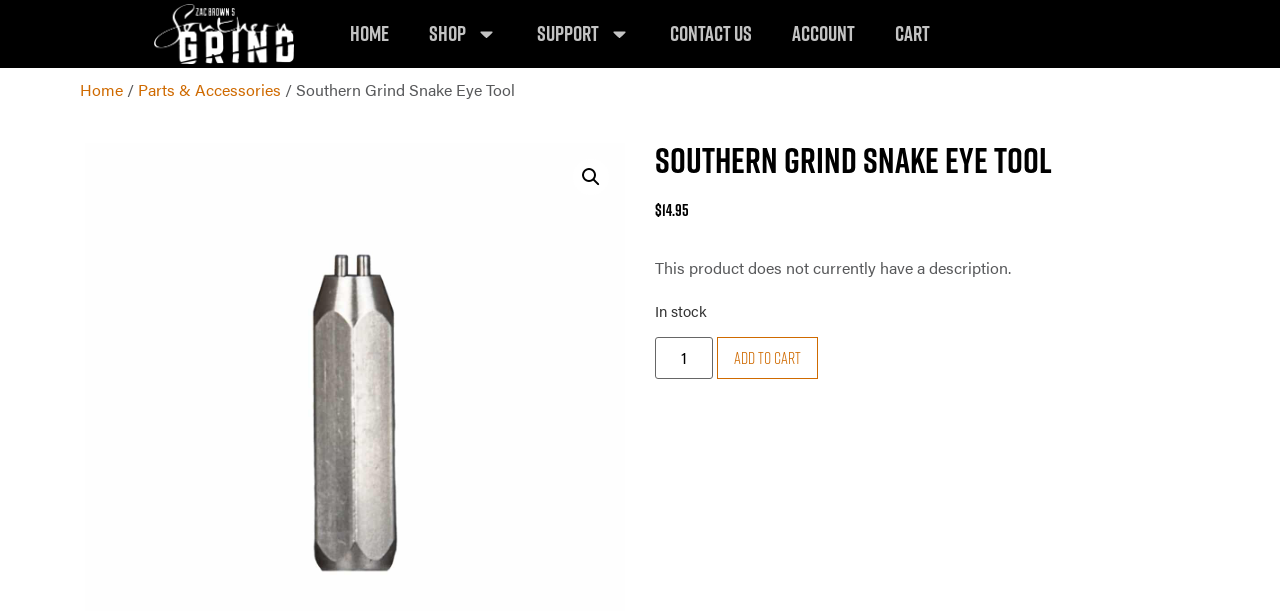

--- FILE ---
content_type: text/css
request_url: https://southerngrind.com/wp-content/uploads/elementor/css/post-47.css?ver=1769048033
body_size: -21
content:
.elementor-kit-47{--e-global-color-primary:#000000;--e-global-color-secondary:#58595B;--e-global-color-text:#58595B;--e-global-color-accent:#61CE70;--e-global-color-4c76fe9:#CF6A00;--e-global-color-04616b2:#58595B;--e-global-color-4492ddc:#D0B18E;--e-global-color-4c82341:#000000;--e-global-color-c0f69b9:#FFFFFF;--e-global-typography-primary-font-family:"rift";--e-global-typography-primary-font-weight:600;--e-global-typography-primary-text-transform:uppercase;--e-global-typography-secondary-font-family:"rift";--e-global-typography-secondary-font-weight:400;--e-global-typography-secondary-text-transform:uppercase;--e-global-typography-text-font-family:"acumin-pro";--e-global-typography-text-font-weight:400;--e-global-typography-accent-font-family:"acumin-pro";--e-global-typography-accent-font-weight:500;font-family:"acumin-pro", acumin-pro;}.elementor-kit-47 e-page-transition{background-color:#FFBC7D;}.elementor-kit-47 a{color:#CF6A00;}.elementor-kit-47 a:hover{color:#BFBFBF;}.elementor-kit-47 h1{font-family:"rift", acumin-pro;}.elementor-kit-47 h2{font-family:"rift", acumin-pro;}.elementor-kit-47 h3{font-family:"rift", acumin-pro;}.elementor-kit-47 h4{font-family:"rift", acumin-pro;}.elementor-kit-47 h5{font-family:"rift", acumin-pro;}.elementor-kit-47 h6{font-family:"rift", acumin-pro;}.elementor-section.elementor-section-boxed > .elementor-container{max-width:1140px;}.e-con{--container-max-width:1140px;}.elementor-widget:not(:last-child){margin-block-end:20px;}.elementor-element{--widgets-spacing:20px 20px;--widgets-spacing-row:20px;--widgets-spacing-column:20px;}{}h1.entry-title{display:var(--page-title-display);}@media(max-width:1024px){.elementor-section.elementor-section-boxed > .elementor-container{max-width:1024px;}.e-con{--container-max-width:1024px;}}@media(max-width:767px){.elementor-section.elementor-section-boxed > .elementor-container{max-width:767px;}.e-con{--container-max-width:767px;}}

--- FILE ---
content_type: text/css
request_url: https://southerngrind.com/wp-content/uploads/elementor/css/post-4482.css?ver=1769048033
body_size: 1177
content:
.elementor-widget-section .premium-global-badge-{{ID}} .premium-badge-container{background-color:var( --e-global-color-primary );}.elementor-widget-section .premium-global-badge-{{ID}} .premium-badge-text{color:var( --e-global-color-secondary );}.elementor-widget-section .premium-global-badge-{{ID}} .premium-badge-icon{color:var( --e-global-color-secondary );fill:var( --e-global-color-secondary );}.elementor-widget-section .eael-protected-content-message{font-family:var( --e-global-typography-secondary-font-family ), acumin-pro;font-weight:var( --e-global-typography-secondary-font-weight );text-transform:var( --e-global-typography-secondary-text-transform );}.elementor-widget-section .protected-content-error-msg{font-family:var( --e-global-typography-secondary-font-family ), acumin-pro;font-weight:var( --e-global-typography-secondary-font-weight );text-transform:var( --e-global-typography-secondary-text-transform );}.elementor-widget-section.premium-cursor-ftext .premium-global-cursor-{{ID}} .premium-cursor-follow-text{font-family:var( --e-global-typography-primary-font-family ), acumin-pro;font-weight:var( --e-global-typography-primary-font-weight );text-transform:var( --e-global-typography-primary-text-transform );}.elementor-widget-section .premium-global-cursor-{{ID}}{color:var( --e-global-color-primary );fill:var( --e-global-color-primary );}.elementor-4482 .elementor-element.elementor-element-37cdf92 > .elementor-container > .elementor-column > .elementor-widget-wrap{align-content:center;align-items:center;}.elementor-4482 .elementor-element.elementor-element-37cdf92:not(.elementor-motion-effects-element-type-background), .elementor-4482 .elementor-element.elementor-element-37cdf92 > .elementor-motion-effects-container > .elementor-motion-effects-layer{background-color:var( --e-global-color-4c82341 );}.elementor-4482 .elementor-element.elementor-element-37cdf92 > .elementor-container{min-height:65px;}.elementor-4482 .elementor-element.elementor-element-37cdf92{transition:background 0.3s, border 0.3s, border-radius 0.3s, box-shadow 0.3s;margin-top:0px;margin-bottom:0px;padding:0px 0px 0px 0px;}.elementor-4482 .elementor-element.elementor-element-37cdf92 > .elementor-background-overlay{transition:background 0.3s, border-radius 0.3s, opacity 0.3s;}.elementor-widget-column .premium-global-badge-{{ID}} .premium-badge-container{background-color:var( --e-global-color-primary );}.elementor-widget-column.premium-cursor-ftext .premium-global-cursor-{{ID}} .premium-cursor-follow-text{font-family:var( --e-global-typography-primary-font-family ), acumin-pro;font-weight:var( --e-global-typography-primary-font-weight );text-transform:var( --e-global-typography-primary-text-transform );}.elementor-widget-column .premium-global-cursor-{{ID}}{color:var( --e-global-color-primary );fill:var( --e-global-color-primary );}.elementor-widget-column .premium-global-badge-{{ID}} .premium-badge-text{color:var( --e-global-color-secondary );}.elementor-widget-column .premium-global-badge-{{ID}} .premium-badge-icon{color:var( --e-global-color-secondary );fill:var( --e-global-color-secondary );}.elementor-4482 .elementor-element.elementor-element-dd61de9 > .elementor-element-populated{transition:background 0.3s, border 0.3s, border-radius 0.3s, box-shadow 0.3s;margin:0px 0px 0px 0px;--e-column-margin-right:0px;--e-column-margin-left:0px;padding:0px 0px 0px 0px;}.elementor-4482 .elementor-element.elementor-element-dd61de9 > .elementor-element-populated > .elementor-background-overlay{transition:background 0.3s, border-radius 0.3s, opacity 0.3s;}.elementor-widget-theme-site-logo .premium-global-badge-{{ID}} .premium-badge-container{background-color:var( --e-global-color-primary );}.elementor-widget-theme-site-logo .eael-protected-content-message{font-family:var( --e-global-typography-secondary-font-family ), acumin-pro;font-weight:var( --e-global-typography-secondary-font-weight );text-transform:var( --e-global-typography-secondary-text-transform );}.elementor-widget-theme-site-logo .protected-content-error-msg{font-family:var( --e-global-typography-secondary-font-family ), acumin-pro;font-weight:var( --e-global-typography-secondary-font-weight );text-transform:var( --e-global-typography-secondary-text-transform );}.elementor-widget-theme-site-logo.premium-cursor-ftext .premium-global-cursor-{{ID}} .premium-cursor-follow-text{font-family:var( --e-global-typography-primary-font-family ), acumin-pro;font-weight:var( --e-global-typography-primary-font-weight );text-transform:var( --e-global-typography-primary-text-transform );}.elementor-widget-theme-site-logo .premium-global-cursor-{{ID}}{color:var( --e-global-color-primary );fill:var( --e-global-color-primary );}.elementor-widget-theme-site-logo .premium-global-badge-{{ID}} .premium-badge-text{color:var( --e-global-color-secondary );}.elementor-widget-theme-site-logo .premium-global-badge-{{ID}} .premium-badge-icon{color:var( --e-global-color-secondary );fill:var( --e-global-color-secondary );}.elementor-widget-theme-site-logo .widget-image-caption{color:var( --e-global-color-text );font-family:var( --e-global-typography-text-font-family ), acumin-pro;font-weight:var( --e-global-typography-text-font-weight );}.elementor-4482 .elementor-element.elementor-element-d7236e7{width:auto;max-width:auto;}.elementor-4482 .elementor-element.elementor-element-d7236e7 > .elementor-widget-container{padding:4px 4px 4px 4px;}.elementor-4482 .elementor-element.elementor-element-d7236e7 img{width:100%;max-width:85%;height:60px;object-fit:contain;object-position:center center;}.elementor-widget-nav-menu .premium-global-badge-{{ID}} .premium-badge-container{background-color:var( --e-global-color-primary );}.elementor-widget-nav-menu .eael-protected-content-message{font-family:var( --e-global-typography-secondary-font-family ), acumin-pro;font-weight:var( --e-global-typography-secondary-font-weight );text-transform:var( --e-global-typography-secondary-text-transform );}.elementor-widget-nav-menu .protected-content-error-msg{font-family:var( --e-global-typography-secondary-font-family ), acumin-pro;font-weight:var( --e-global-typography-secondary-font-weight );text-transform:var( --e-global-typography-secondary-text-transform );}.elementor-widget-nav-menu.premium-cursor-ftext .premium-global-cursor-{{ID}} .premium-cursor-follow-text{font-family:var( --e-global-typography-primary-font-family ), acumin-pro;font-weight:var( --e-global-typography-primary-font-weight );text-transform:var( --e-global-typography-primary-text-transform );}.elementor-widget-nav-menu .premium-global-cursor-{{ID}}{color:var( --e-global-color-primary );fill:var( --e-global-color-primary );}.elementor-widget-nav-menu .premium-global-badge-{{ID}} .premium-badge-text{color:var( --e-global-color-secondary );}.elementor-widget-nav-menu .premium-global-badge-{{ID}} .premium-badge-icon{color:var( --e-global-color-secondary );fill:var( --e-global-color-secondary );}.elementor-widget-nav-menu .elementor-nav-menu .elementor-item{font-family:var( --e-global-typography-primary-font-family ), acumin-pro;font-weight:var( --e-global-typography-primary-font-weight );text-transform:var( --e-global-typography-primary-text-transform );}.elementor-widget-nav-menu .elementor-nav-menu--main .elementor-item{color:var( --e-global-color-text );fill:var( --e-global-color-text );}.elementor-widget-nav-menu .elementor-nav-menu--main .elementor-item:hover,
					.elementor-widget-nav-menu .elementor-nav-menu--main .elementor-item.elementor-item-active,
					.elementor-widget-nav-menu .elementor-nav-menu--main .elementor-item.highlighted,
					.elementor-widget-nav-menu .elementor-nav-menu--main .elementor-item:focus{color:var( --e-global-color-accent );fill:var( --e-global-color-accent );}.elementor-widget-nav-menu .elementor-nav-menu--main:not(.e--pointer-framed) .elementor-item:before,
					.elementor-widget-nav-menu .elementor-nav-menu--main:not(.e--pointer-framed) .elementor-item:after{background-color:var( --e-global-color-accent );}.elementor-widget-nav-menu .e--pointer-framed .elementor-item:before,
					.elementor-widget-nav-menu .e--pointer-framed .elementor-item:after{border-color:var( --e-global-color-accent );}.elementor-widget-nav-menu{--e-nav-menu-divider-color:var( --e-global-color-text );}.elementor-widget-nav-menu .elementor-nav-menu--dropdown .elementor-item, .elementor-widget-nav-menu .elementor-nav-menu--dropdown  .elementor-sub-item{font-family:var( --e-global-typography-accent-font-family ), acumin-pro;font-weight:var( --e-global-typography-accent-font-weight );}.elementor-4482 .elementor-element.elementor-element-8334df3 > .elementor-widget-container{margin:-6% 0% 0% 0%;padding:0px 0px 0px 0px;}.elementor-4482 .elementor-element.elementor-element-8334df3 .elementor-menu-toggle{margin-left:auto;}.elementor-4482 .elementor-element.elementor-element-8334df3 .elementor-nav-menu .elementor-item{font-family:"rift", acumin-pro;font-size:1.3em;font-weight:700;text-transform:uppercase;}.elementor-4482 .elementor-element.elementor-element-8334df3 .elementor-nav-menu--main .elementor-item{color:#C3C3C3;fill:#C3C3C3;padding-top:24px;padding-bottom:24px;}.elementor-4482 .elementor-element.elementor-element-8334df3 .elementor-nav-menu--main .elementor-item:hover,
					.elementor-4482 .elementor-element.elementor-element-8334df3 .elementor-nav-menu--main .elementor-item.elementor-item-active,
					.elementor-4482 .elementor-element.elementor-element-8334df3 .elementor-nav-menu--main .elementor-item.highlighted,
					.elementor-4482 .elementor-element.elementor-element-8334df3 .elementor-nav-menu--main .elementor-item:focus{color:#C0C0C0;fill:#C0C0C0;}.elementor-4482 .elementor-element.elementor-element-8334df3 .elementor-nav-menu--main:not(.e--pointer-framed) .elementor-item:before,
					.elementor-4482 .elementor-element.elementor-element-8334df3 .elementor-nav-menu--main:not(.e--pointer-framed) .elementor-item:after{background-color:var( --e-global-color-4c76fe9 );}.elementor-4482 .elementor-element.elementor-element-8334df3 .e--pointer-framed .elementor-item:before,
					.elementor-4482 .elementor-element.elementor-element-8334df3 .e--pointer-framed .elementor-item:after{border-color:var( --e-global-color-4c76fe9 );}.elementor-4482 .elementor-element.elementor-element-8334df3 .elementor-nav-menu--main .elementor-item.elementor-item-active{color:var( --e-global-color-4c76fe9 );}.elementor-4482 .elementor-element.elementor-element-8334df3 .elementor-nav-menu--main:not(.e--pointer-framed) .elementor-item.elementor-item-active:before,
					.elementor-4482 .elementor-element.elementor-element-8334df3 .elementor-nav-menu--main:not(.e--pointer-framed) .elementor-item.elementor-item-active:after{background-color:#00000000;}.elementor-4482 .elementor-element.elementor-element-8334df3 .e--pointer-framed .elementor-item.elementor-item-active:before,
					.elementor-4482 .elementor-element.elementor-element-8334df3 .e--pointer-framed .elementor-item.elementor-item-active:after{border-color:#00000000;}.elementor-4482 .elementor-element.elementor-element-8334df3 .e--pointer-framed .elementor-item:before{border-width:3px;}.elementor-4482 .elementor-element.elementor-element-8334df3 .e--pointer-framed.e--animation-draw .elementor-item:before{border-width:0 0 3px 3px;}.elementor-4482 .elementor-element.elementor-element-8334df3 .e--pointer-framed.e--animation-draw .elementor-item:after{border-width:3px 3px 0 0;}.elementor-4482 .elementor-element.elementor-element-8334df3 .e--pointer-framed.e--animation-corners .elementor-item:before{border-width:3px 0 0 3px;}.elementor-4482 .elementor-element.elementor-element-8334df3 .e--pointer-framed.e--animation-corners .elementor-item:after{border-width:0 3px 3px 0;}.elementor-4482 .elementor-element.elementor-element-8334df3 .e--pointer-underline .elementor-item:after,
					 .elementor-4482 .elementor-element.elementor-element-8334df3 .e--pointer-overline .elementor-item:before,
					 .elementor-4482 .elementor-element.elementor-element-8334df3 .e--pointer-double-line .elementor-item:before,
					 .elementor-4482 .elementor-element.elementor-element-8334df3 .e--pointer-double-line .elementor-item:after{height:3px;}.elementor-4482 .elementor-element.elementor-element-8334df3 .elementor-nav-menu--dropdown a, .elementor-4482 .elementor-element.elementor-element-8334df3 .elementor-menu-toggle{color:#C3C3C3;fill:#C3C3C3;}.elementor-4482 .elementor-element.elementor-element-8334df3 .elementor-nav-menu--dropdown{background-color:#000000;}.elementor-4482 .elementor-element.elementor-element-8334df3 .elementor-nav-menu--dropdown .elementor-item, .elementor-4482 .elementor-element.elementor-element-8334df3 .elementor-nav-menu--dropdown  .elementor-sub-item{font-family:var( --e-global-typography-primary-font-family ), acumin-pro;font-weight:var( --e-global-typography-primary-font-weight );text-transform:var( --e-global-typography-primary-text-transform );}.elementor-4482 .elementor-element.elementor-element-8334df3 div.elementor-menu-toggle{color:#C3C3C3;}.elementor-4482 .elementor-element.elementor-element-8334df3 div.elementor-menu-toggle svg{fill:#C3C3C3;}.elementor-4482 .elementor-element.elementor-element-1c3e8b1 > .elementor-container > .elementor-column > .elementor-widget-wrap{align-content:center;align-items:center;}.elementor-4482 .elementor-element.elementor-element-1c3e8b1:not(.elementor-motion-effects-element-type-background), .elementor-4482 .elementor-element.elementor-element-1c3e8b1 > .elementor-motion-effects-container > .elementor-motion-effects-layer{background-color:var( --e-global-color-4c82341 );}.elementor-4482 .elementor-element.elementor-element-1c3e8b1 > .elementor-container{min-height:100px;}.elementor-4482 .elementor-element.elementor-element-1c3e8b1{transition:background 0.3s, border 0.3s, border-radius 0.3s, box-shadow 0.3s;margin-top:0px;margin-bottom:0px;padding:0px 0px 0px 0px;}.elementor-4482 .elementor-element.elementor-element-1c3e8b1 > .elementor-background-overlay{transition:background 0.3s, border-radius 0.3s, opacity 0.3s;}.elementor-4482 .elementor-element.elementor-element-ff884cb > .elementor-element-populated{transition:background 0.3s, border 0.3s, border-radius 0.3s, box-shadow 0.3s;margin:0px 0px 0px 0px;--e-column-margin-right:0px;--e-column-margin-left:0px;padding:0px 0px 0px 0px;}.elementor-4482 .elementor-element.elementor-element-ff884cb > .elementor-element-populated > .elementor-background-overlay{transition:background 0.3s, border-radius 0.3s, opacity 0.3s;}.elementor-4482 .elementor-element.elementor-element-1c6b8ff{width:var( --container-widget-width, 20.349% );max-width:20.349%;--container-widget-width:20.349%;--container-widget-flex-grow:0;}.elementor-4482 .elementor-element.elementor-element-1c6b8ff > .elementor-widget-container{padding:4px 4px 4px 4px;}.elementor-4482 .elementor-element.elementor-element-1c6b8ff img{width:100%;max-width:85%;height:60px;object-fit:contain;object-position:center center;}.elementor-theme-builder-content-area{height:400px;}.elementor-location-header:before, .elementor-location-footer:before{content:"";display:table;clear:both;}@media(min-width:768px){.elementor-4482 .elementor-element.elementor-element-dd61de9{width:100%;}.elementor-4482 .elementor-element.elementor-element-ff884cb{width:100%;}}@media(max-width:1024px){.elementor-4482 .elementor-element.elementor-element-37cdf92 > .elementor-container{min-height:50px;}.elementor-4482 .elementor-element.elementor-element-d7236e7 img{height:41px;}.elementor-4482 .elementor-element.elementor-element-1c3e8b1 > .elementor-container{min-height:50px;}.elementor-4482 .elementor-element.elementor-element-1c6b8ff img{height:41px;}}@media(max-width:767px){.elementor-4482 .elementor-element.elementor-element-37cdf92 > .elementor-container{min-height:55px;}.elementor-4482 .elementor-element.elementor-element-37cdf92{padding:0px 0px 6px 0px;}.elementor-bc-flex-widget .elementor-4482 .elementor-element.elementor-element-dd61de9.elementor-column .elementor-widget-wrap{align-items:center;}.elementor-4482 .elementor-element.elementor-element-dd61de9.elementor-column.elementor-element[data-element_type="column"] > .elementor-widget-wrap.elementor-element-populated{align-content:center;align-items:center;}.elementor-4482 .elementor-element.elementor-element-dd61de9.elementor-column > .elementor-widget-wrap{justify-content:center;}.elementor-4482 .elementor-element.elementor-element-d7236e7 > .elementor-widget-container{margin:2px 2px 2px 2px;}.elementor-4482 .elementor-element.elementor-element-d7236e7{align-self:center;text-align:center;}.elementor-4482 .elementor-element.elementor-element-d7236e7 img{width:100%;}.elementor-4482 .elementor-element.elementor-element-8334df3 > .elementor-widget-container{margin:-10% 3% 0% 0%;padding:0px 0px 0px 0px;}.elementor-4482 .elementor-element.elementor-element-1c3e8b1 > .elementor-container{min-height:55px;}.elementor-4482 .elementor-element.elementor-element-1c3e8b1{padding:0px 0px 6px 0px;}.elementor-bc-flex-widget .elementor-4482 .elementor-element.elementor-element-ff884cb.elementor-column .elementor-widget-wrap{align-items:center;}.elementor-4482 .elementor-element.elementor-element-ff884cb.elementor-column.elementor-element[data-element_type="column"] > .elementor-widget-wrap.elementor-element-populated{align-content:center;align-items:center;}.elementor-4482 .elementor-element.elementor-element-ff884cb.elementor-column > .elementor-widget-wrap{justify-content:center;}.elementor-4482 .elementor-element.elementor-element-1c6b8ff > .elementor-widget-container{margin:2px 2px 2px 2px;}.elementor-4482 .elementor-element.elementor-element-1c6b8ff{align-self:center;text-align:center;}.elementor-4482 .elementor-element.elementor-element-1c6b8ff img{width:100%;}}/* Start custom CSS for theme-site-logo, class: .elementor-element-d7236e7 */.elementor-4482 .elementor-element.elementor-element-d7236e7 {
    z-index: 1;
}/* End custom CSS */
/* Start custom CSS for theme-site-logo, class: .elementor-element-1c6b8ff */.elementor-4482 .elementor-element.elementor-element-1c6b8ff {
    z-index: 1;
}/* End custom CSS */

--- FILE ---
content_type: text/css
request_url: https://southerngrind.com/wp-content/uploads/elementor/css/post-4530.css?ver=1769048034
body_size: 1948
content:
.elementor-widget-section .premium-global-badge-{{ID}} .premium-badge-container{background-color:var( --e-global-color-primary );}.elementor-widget-section .premium-global-badge-{{ID}} .premium-badge-text{color:var( --e-global-color-secondary );}.elementor-widget-section .premium-global-badge-{{ID}} .premium-badge-icon{color:var( --e-global-color-secondary );fill:var( --e-global-color-secondary );}.elementor-widget-section .eael-protected-content-message{font-family:var( --e-global-typography-secondary-font-family ), acumin-pro;font-weight:var( --e-global-typography-secondary-font-weight );text-transform:var( --e-global-typography-secondary-text-transform );}.elementor-widget-section .protected-content-error-msg{font-family:var( --e-global-typography-secondary-font-family ), acumin-pro;font-weight:var( --e-global-typography-secondary-font-weight );text-transform:var( --e-global-typography-secondary-text-transform );}.elementor-widget-section.premium-cursor-ftext .premium-global-cursor-{{ID}} .premium-cursor-follow-text{font-family:var( --e-global-typography-primary-font-family ), acumin-pro;font-weight:var( --e-global-typography-primary-font-weight );text-transform:var( --e-global-typography-primary-text-transform );}.elementor-widget-section .premium-global-cursor-{{ID}}{color:var( --e-global-color-primary );fill:var( --e-global-color-primary );}.elementor-4530 .elementor-element.elementor-element-d929477 > .elementor-container > .elementor-column > .elementor-widget-wrap{align-content:space-evenly;align-items:space-evenly;}.elementor-4530 .elementor-element.elementor-element-d929477:not(.elementor-motion-effects-element-type-background), .elementor-4530 .elementor-element.elementor-element-d929477 > .elementor-motion-effects-container > .elementor-motion-effects-layer{background-color:var( --e-global-color-4c82341 );}.elementor-4530 .elementor-element.elementor-element-d929477{transition:background 0.3s, border 0.3s, border-radius 0.3s, box-shadow 0.3s;padding:25px 0px 25px 0px;}.elementor-4530 .elementor-element.elementor-element-d929477 > .elementor-background-overlay{transition:background 0.3s, border-radius 0.3s, opacity 0.3s;}.elementor-widget-column .premium-global-badge-{{ID}} .premium-badge-container{background-color:var( --e-global-color-primary );}.elementor-widget-column.premium-cursor-ftext .premium-global-cursor-{{ID}} .premium-cursor-follow-text{font-family:var( --e-global-typography-primary-font-family ), acumin-pro;font-weight:var( --e-global-typography-primary-font-weight );text-transform:var( --e-global-typography-primary-text-transform );}.elementor-widget-column .premium-global-cursor-{{ID}}{color:var( --e-global-color-primary );fill:var( --e-global-color-primary );}.elementor-widget-column .premium-global-badge-{{ID}} .premium-badge-text{color:var( --e-global-color-secondary );}.elementor-widget-column .premium-global-badge-{{ID}} .premium-badge-icon{color:var( --e-global-color-secondary );fill:var( --e-global-color-secondary );}.elementor-widget-theme-site-logo .premium-global-badge-{{ID}} .premium-badge-container{background-color:var( --e-global-color-primary );}.elementor-widget-theme-site-logo .eael-protected-content-message{font-family:var( --e-global-typography-secondary-font-family ), acumin-pro;font-weight:var( --e-global-typography-secondary-font-weight );text-transform:var( --e-global-typography-secondary-text-transform );}.elementor-widget-theme-site-logo .protected-content-error-msg{font-family:var( --e-global-typography-secondary-font-family ), acumin-pro;font-weight:var( --e-global-typography-secondary-font-weight );text-transform:var( --e-global-typography-secondary-text-transform );}.elementor-widget-theme-site-logo.premium-cursor-ftext .premium-global-cursor-{{ID}} .premium-cursor-follow-text{font-family:var( --e-global-typography-primary-font-family ), acumin-pro;font-weight:var( --e-global-typography-primary-font-weight );text-transform:var( --e-global-typography-primary-text-transform );}.elementor-widget-theme-site-logo .premium-global-cursor-{{ID}}{color:var( --e-global-color-primary );fill:var( --e-global-color-primary );}.elementor-widget-theme-site-logo .premium-global-badge-{{ID}} .premium-badge-text{color:var( --e-global-color-secondary );}.elementor-widget-theme-site-logo .premium-global-badge-{{ID}} .premium-badge-icon{color:var( --e-global-color-secondary );fill:var( --e-global-color-secondary );}.elementor-widget-theme-site-logo .widget-image-caption{color:var( --e-global-color-text );font-family:var( --e-global-typography-text-font-family ), acumin-pro;font-weight:var( --e-global-typography-text-font-weight );}.elementor-4530 .elementor-element.elementor-element-030624e{text-align:center;}.elementor-4530 .elementor-element.elementor-element-030624e img{width:68%;}.elementor-4530 .elementor-element.elementor-element-5ae385f > .elementor-element-populated{margin:0px 0px 0px 0px;--e-column-margin-right:0px;--e-column-margin-left:0px;padding:0px 0px 0px 0px;}.elementor-widget-nav-menu .premium-global-badge-{{ID}} .premium-badge-container{background-color:var( --e-global-color-primary );}.elementor-widget-nav-menu .eael-protected-content-message{font-family:var( --e-global-typography-secondary-font-family ), acumin-pro;font-weight:var( --e-global-typography-secondary-font-weight );text-transform:var( --e-global-typography-secondary-text-transform );}.elementor-widget-nav-menu .protected-content-error-msg{font-family:var( --e-global-typography-secondary-font-family ), acumin-pro;font-weight:var( --e-global-typography-secondary-font-weight );text-transform:var( --e-global-typography-secondary-text-transform );}.elementor-widget-nav-menu.premium-cursor-ftext .premium-global-cursor-{{ID}} .premium-cursor-follow-text{font-family:var( --e-global-typography-primary-font-family ), acumin-pro;font-weight:var( --e-global-typography-primary-font-weight );text-transform:var( --e-global-typography-primary-text-transform );}.elementor-widget-nav-menu .premium-global-cursor-{{ID}}{color:var( --e-global-color-primary );fill:var( --e-global-color-primary );}.elementor-widget-nav-menu .premium-global-badge-{{ID}} .premium-badge-text{color:var( --e-global-color-secondary );}.elementor-widget-nav-menu .premium-global-badge-{{ID}} .premium-badge-icon{color:var( --e-global-color-secondary );fill:var( --e-global-color-secondary );}.elementor-widget-nav-menu .elementor-nav-menu .elementor-item{font-family:var( --e-global-typography-primary-font-family ), acumin-pro;font-weight:var( --e-global-typography-primary-font-weight );text-transform:var( --e-global-typography-primary-text-transform );}.elementor-widget-nav-menu .elementor-nav-menu--main .elementor-item{color:var( --e-global-color-text );fill:var( --e-global-color-text );}.elementor-widget-nav-menu .elementor-nav-menu--main .elementor-item:hover,
					.elementor-widget-nav-menu .elementor-nav-menu--main .elementor-item.elementor-item-active,
					.elementor-widget-nav-menu .elementor-nav-menu--main .elementor-item.highlighted,
					.elementor-widget-nav-menu .elementor-nav-menu--main .elementor-item:focus{color:var( --e-global-color-accent );fill:var( --e-global-color-accent );}.elementor-widget-nav-menu .elementor-nav-menu--main:not(.e--pointer-framed) .elementor-item:before,
					.elementor-widget-nav-menu .elementor-nav-menu--main:not(.e--pointer-framed) .elementor-item:after{background-color:var( --e-global-color-accent );}.elementor-widget-nav-menu .e--pointer-framed .elementor-item:before,
					.elementor-widget-nav-menu .e--pointer-framed .elementor-item:after{border-color:var( --e-global-color-accent );}.elementor-widget-nav-menu{--e-nav-menu-divider-color:var( --e-global-color-text );}.elementor-widget-nav-menu .elementor-nav-menu--dropdown .elementor-item, .elementor-widget-nav-menu .elementor-nav-menu--dropdown  .elementor-sub-item{font-family:var( --e-global-typography-accent-font-family ), acumin-pro;font-weight:var( --e-global-typography-accent-font-weight );}.elementor-4530 .elementor-element.elementor-element-5d072f5 > .elementor-widget-container{margin:0px 0px 0px 0px;padding:0px 0px 0px 0px;}.elementor-4530 .elementor-element.elementor-element-5d072f5 .elementor-nav-menu .elementor-item{font-family:"roboto", acumin-pro;font-size:13px;font-weight:400;text-transform:uppercase;}.elementor-4530 .elementor-element.elementor-element-5d072f5 .elementor-nav-menu--main .elementor-item{color:var( --e-global-color-c0f69b9 );fill:var( --e-global-color-c0f69b9 );}.elementor-4530 .elementor-element.elementor-element-5d072f5 .elementor-nav-menu--main .elementor-item:hover,
					.elementor-4530 .elementor-element.elementor-element-5d072f5 .elementor-nav-menu--main .elementor-item.elementor-item-active,
					.elementor-4530 .elementor-element.elementor-element-5d072f5 .elementor-nav-menu--main .elementor-item.highlighted,
					.elementor-4530 .elementor-element.elementor-element-5d072f5 .elementor-nav-menu--main .elementor-item:focus{color:var( --e-global-color-4c76fe9 );fill:var( --e-global-color-4c76fe9 );}.elementor-4530 .elementor-element.elementor-element-5d072f5 .elementor-nav-menu--main .elementor-item.elementor-item-active{color:var( --e-global-color-c0f69b9 );}.elementor-bc-flex-widget .elementor-4530 .elementor-element.elementor-element-63ed4cd.elementor-column .elementor-widget-wrap{align-items:space-evenly;}.elementor-4530 .elementor-element.elementor-element-63ed4cd.elementor-column.elementor-element[data-element_type="column"] > .elementor-widget-wrap.elementor-element-populated{align-content:space-evenly;align-items:space-evenly;}.elementor-widget-heading .premium-global-badge-{{ID}} .premium-badge-container{background-color:var( --e-global-color-primary );}.elementor-widget-heading .eael-protected-content-message{font-family:var( --e-global-typography-secondary-font-family ), acumin-pro;font-weight:var( --e-global-typography-secondary-font-weight );text-transform:var( --e-global-typography-secondary-text-transform );}.elementor-widget-heading .protected-content-error-msg{font-family:var( --e-global-typography-secondary-font-family ), acumin-pro;font-weight:var( --e-global-typography-secondary-font-weight );text-transform:var( --e-global-typography-secondary-text-transform );}.elementor-widget-heading.premium-cursor-ftext .premium-global-cursor-{{ID}} .premium-cursor-follow-text{font-family:var( --e-global-typography-primary-font-family ), acumin-pro;font-weight:var( --e-global-typography-primary-font-weight );text-transform:var( --e-global-typography-primary-text-transform );}.elementor-widget-heading .premium-global-cursor-{{ID}}{color:var( --e-global-color-primary );fill:var( --e-global-color-primary );}.elementor-widget-heading .premium-global-badge-{{ID}} .premium-badge-text{color:var( --e-global-color-secondary );}.elementor-widget-heading .premium-global-badge-{{ID}} .premium-badge-icon{color:var( --e-global-color-secondary );fill:var( --e-global-color-secondary );}.elementor-widget-heading .elementor-heading-title{font-family:var( --e-global-typography-primary-font-family ), acumin-pro;font-weight:var( --e-global-typography-primary-font-weight );text-transform:var( --e-global-typography-primary-text-transform );color:var( --e-global-color-primary );}.elementor-4530 .elementor-element.elementor-element-4a92ce5 .elementor-heading-title{font-family:"roboto", acumin-pro;font-size:27px;font-weight:400;text-transform:uppercase;color:var( --e-global-color-c0f69b9 );}.elementor-widget-text-editor .premium-global-badge-{{ID}} .premium-badge-container{background-color:var( --e-global-color-primary );}.elementor-widget-text-editor .eael-protected-content-message{font-family:var( --e-global-typography-secondary-font-family ), acumin-pro;font-weight:var( --e-global-typography-secondary-font-weight );text-transform:var( --e-global-typography-secondary-text-transform );}.elementor-widget-text-editor .protected-content-error-msg{font-family:var( --e-global-typography-secondary-font-family ), acumin-pro;font-weight:var( --e-global-typography-secondary-font-weight );text-transform:var( --e-global-typography-secondary-text-transform );}.elementor-widget-text-editor.premium-cursor-ftext .premium-global-cursor-{{ID}} .premium-cursor-follow-text{font-family:var( --e-global-typography-primary-font-family ), acumin-pro;font-weight:var( --e-global-typography-primary-font-weight );text-transform:var( --e-global-typography-primary-text-transform );}.elementor-widget-text-editor .premium-global-cursor-{{ID}}{color:var( --e-global-color-primary );fill:var( --e-global-color-primary );}.elementor-widget-text-editor .premium-global-badge-{{ID}} .premium-badge-text{color:var( --e-global-color-secondary );}.elementor-widget-text-editor .premium-global-badge-{{ID}} .premium-badge-icon{color:var( --e-global-color-secondary );fill:var( --e-global-color-secondary );}.elementor-widget-text-editor{font-family:var( --e-global-typography-text-font-family ), acumin-pro;font-weight:var( --e-global-typography-text-font-weight );color:var( --e-global-color-text );}.elementor-widget-text-editor.elementor-drop-cap-view-stacked .elementor-drop-cap{background-color:var( --e-global-color-primary );}.elementor-widget-text-editor.elementor-drop-cap-view-framed .elementor-drop-cap, .elementor-widget-text-editor.elementor-drop-cap-view-default .elementor-drop-cap{color:var( --e-global-color-primary );border-color:var( --e-global-color-primary );}.elementor-4530 .elementor-element.elementor-element-f8b77cf > .elementor-widget-container{margin:0px 0px -23px 0px;padding:0px 0px 0px 0px;}.elementor-4530 .elementor-element.elementor-element-f8b77cf{text-align:left;font-family:"acumin-pro", acumin-pro;font-weight:400;line-height:1.2em;color:var( --e-global-color-c0f69b9 );}.elementor-widget-form .premium-global-badge-{{ID}} .premium-badge-container{background-color:var( --e-global-color-primary );}.elementor-widget-form .eael-protected-content-message{font-family:var( --e-global-typography-secondary-font-family ), acumin-pro;font-weight:var( --e-global-typography-secondary-font-weight );text-transform:var( --e-global-typography-secondary-text-transform );}.elementor-widget-form .protected-content-error-msg{font-family:var( --e-global-typography-secondary-font-family ), acumin-pro;font-weight:var( --e-global-typography-secondary-font-weight );text-transform:var( --e-global-typography-secondary-text-transform );}.elementor-widget-form.premium-cursor-ftext .premium-global-cursor-{{ID}} .premium-cursor-follow-text{font-family:var( --e-global-typography-primary-font-family ), acumin-pro;font-weight:var( --e-global-typography-primary-font-weight );text-transform:var( --e-global-typography-primary-text-transform );}.elementor-widget-form .premium-global-cursor-{{ID}}{color:var( --e-global-color-primary );fill:var( --e-global-color-primary );}.elementor-widget-form .premium-global-badge-{{ID}} .premium-badge-text{color:var( --e-global-color-secondary );}.elementor-widget-form .premium-global-badge-{{ID}} .premium-badge-icon{color:var( --e-global-color-secondary );fill:var( --e-global-color-secondary );}.elementor-widget-form .elementor-field-group > label, .elementor-widget-form .elementor-field-subgroup label{color:var( --e-global-color-text );}.elementor-widget-form .elementor-field-group > label{font-family:var( --e-global-typography-text-font-family ), acumin-pro;font-weight:var( --e-global-typography-text-font-weight );}.elementor-widget-form .elementor-field-type-html{color:var( --e-global-color-text );font-family:var( --e-global-typography-text-font-family ), acumin-pro;font-weight:var( --e-global-typography-text-font-weight );}.elementor-widget-form .elementor-field-group .elementor-field{color:var( --e-global-color-text );}.elementor-widget-form .elementor-field-group .elementor-field, .elementor-widget-form .elementor-field-subgroup label{font-family:var( --e-global-typography-text-font-family ), acumin-pro;font-weight:var( --e-global-typography-text-font-weight );}.elementor-widget-form .elementor-button{font-family:var( --e-global-typography-accent-font-family ), acumin-pro;font-weight:var( --e-global-typography-accent-font-weight );}.elementor-widget-form .e-form__buttons__wrapper__button-next{background-color:var( --e-global-color-accent );}.elementor-widget-form .elementor-button[type="submit"]{background-color:var( --e-global-color-accent );}.elementor-widget-form .e-form__buttons__wrapper__button-previous{background-color:var( --e-global-color-accent );}.elementor-widget-form .elementor-message{font-family:var( --e-global-typography-text-font-family ), acumin-pro;font-weight:var( --e-global-typography-text-font-weight );}.elementor-widget-form .e-form__indicators__indicator, .elementor-widget-form .e-form__indicators__indicator__label{font-family:var( --e-global-typography-accent-font-family ), acumin-pro;font-weight:var( --e-global-typography-accent-font-weight );}.elementor-widget-form{--e-form-steps-indicator-inactive-primary-color:var( --e-global-color-text );--e-form-steps-indicator-active-primary-color:var( --e-global-color-accent );--e-form-steps-indicator-completed-primary-color:var( --e-global-color-accent );--e-form-steps-indicator-progress-color:var( --e-global-color-accent );--e-form-steps-indicator-progress-background-color:var( --e-global-color-text );--e-form-steps-indicator-progress-meter-color:var( --e-global-color-text );}.elementor-widget-form .e-form__indicators__indicator__progress__meter{font-family:var( --e-global-typography-accent-font-family ), acumin-pro;font-weight:var( --e-global-typography-accent-font-weight );}.elementor-4530 .elementor-element.elementor-element-7ddf075 > .elementor-widget-container{margin:0px 0px 0px 0px;padding:0px 0px 0px 0px;}.elementor-4530 .elementor-element.elementor-element-7ddf075 .elementor-button-content-wrapper{flex-direction:row;}.elementor-4530 .elementor-element.elementor-element-7ddf075 .elementor-field-group{padding-right:calc( 10px/2 );padding-left:calc( 10px/2 );margin-bottom:10px;}.elementor-4530 .elementor-element.elementor-element-7ddf075 .elementor-form-fields-wrapper{margin-left:calc( -10px/2 );margin-right:calc( -10px/2 );margin-bottom:-10px;}.elementor-4530 .elementor-element.elementor-element-7ddf075 .elementor-field-group.recaptcha_v3-bottomleft, .elementor-4530 .elementor-element.elementor-element-7ddf075 .elementor-field-group.recaptcha_v3-bottomright{margin-bottom:0;}body.rtl .elementor-4530 .elementor-element.elementor-element-7ddf075 .elementor-labels-inline .elementor-field-group > label{padding-left:0px;}body:not(.rtl) .elementor-4530 .elementor-element.elementor-element-7ddf075 .elementor-labels-inline .elementor-field-group > label{padding-right:0px;}body .elementor-4530 .elementor-element.elementor-element-7ddf075 .elementor-labels-above .elementor-field-group > label{padding-bottom:0px;}.elementor-4530 .elementor-element.elementor-element-7ddf075 .elementor-field-type-html{padding-bottom:0px;}.elementor-4530 .elementor-element.elementor-element-7ddf075 .elementor-field-group .elementor-field{color:var( --e-global-color-c0f69b9 );}.elementor-4530 .elementor-element.elementor-element-7ddf075 .elementor-field-group .elementor-field:not(.elementor-select-wrapper){background-color:var( --e-global-color-4c82341 );border-color:var( --e-global-color-c0f69b9 );border-width:0px 0px 2px 0px;border-radius:0px 0px 0px 0px;}.elementor-4530 .elementor-element.elementor-element-7ddf075 .elementor-field-group .elementor-select-wrapper select{background-color:var( --e-global-color-4c82341 );border-color:var( --e-global-color-c0f69b9 );border-width:0px 0px 2px 0px;border-radius:0px 0px 0px 0px;}.elementor-4530 .elementor-element.elementor-element-7ddf075 .elementor-field-group .elementor-select-wrapper::before{color:var( --e-global-color-c0f69b9 );}.elementor-4530 .elementor-element.elementor-element-7ddf075 .elementor-button{font-family:var( --e-global-typography-primary-font-family ), acumin-pro;font-weight:var( --e-global-typography-primary-font-weight );text-transform:var( --e-global-typography-primary-text-transform );border-style:solid;border-width:1px 1px 1px 1px;border-radius:0px 0px 0px 0px;}.elementor-4530 .elementor-element.elementor-element-7ddf075 .e-form__buttons__wrapper__button-next{background-color:#00000000;color:#ffffff;}.elementor-4530 .elementor-element.elementor-element-7ddf075 .elementor-button[type="submit"]{background-color:#00000000;color:#ffffff;}.elementor-4530 .elementor-element.elementor-element-7ddf075 .elementor-button[type="submit"] svg *{fill:#ffffff;}.elementor-4530 .elementor-element.elementor-element-7ddf075 .e-form__buttons__wrapper__button-previous{color:#ffffff;}.elementor-4530 .elementor-element.elementor-element-7ddf075 .e-form__buttons__wrapper__button-next:hover{background-color:var( --e-global-color-4c76fe9 );color:var( --e-global-color-c0f69b9 );border-color:var( --e-global-color-c0f69b9 );}.elementor-4530 .elementor-element.elementor-element-7ddf075 .elementor-button[type="submit"]:hover{background-color:var( --e-global-color-4c76fe9 );color:var( --e-global-color-c0f69b9 );border-color:var( --e-global-color-c0f69b9 );}.elementor-4530 .elementor-element.elementor-element-7ddf075 .elementor-button[type="submit"]:hover svg *{fill:var( --e-global-color-c0f69b9 );}.elementor-4530 .elementor-element.elementor-element-7ddf075 .e-form__buttons__wrapper__button-previous:hover{color:#ffffff;}.elementor-4530 .elementor-element.elementor-element-7ddf075{--e-form-steps-indicators-spacing:20px;--e-form-steps-indicator-padding:30px;--e-form-steps-indicator-inactive-secondary-color:#ffffff;--e-form-steps-indicator-active-secondary-color:#ffffff;--e-form-steps-indicator-completed-secondary-color:#ffffff;--e-form-steps-divider-width:1px;--e-form-steps-divider-gap:10px;}.elementor-4530 .elementor-element.elementor-element-1e51f10 .elementor-button-content-wrapper{flex-direction:row;}.elementor-4530 .elementor-element.elementor-element-1e51f10 .elementor-field-group{padding-right:calc( 10px/2 );padding-left:calc( 10px/2 );margin-bottom:10px;}.elementor-4530 .elementor-element.elementor-element-1e51f10 .elementor-form-fields-wrapper{margin-left:calc( -10px/2 );margin-right:calc( -10px/2 );margin-bottom:-10px;}.elementor-4530 .elementor-element.elementor-element-1e51f10 .elementor-field-group.recaptcha_v3-bottomleft, .elementor-4530 .elementor-element.elementor-element-1e51f10 .elementor-field-group.recaptcha_v3-bottomright{margin-bottom:0;}body.rtl .elementor-4530 .elementor-element.elementor-element-1e51f10 .elementor-labels-inline .elementor-field-group > label{padding-left:0px;}body:not(.rtl) .elementor-4530 .elementor-element.elementor-element-1e51f10 .elementor-labels-inline .elementor-field-group > label{padding-right:0px;}body .elementor-4530 .elementor-element.elementor-element-1e51f10 .elementor-labels-above .elementor-field-group > label{padding-bottom:0px;}.elementor-4530 .elementor-element.elementor-element-1e51f10 .elementor-field-type-html{padding-bottom:0px;}.elementor-4530 .elementor-element.elementor-element-1e51f10 .elementor-field-group .elementor-field{color:#FFFFFF;}.elementor-4530 .elementor-element.elementor-element-1e51f10 .elementor-field-group .elementor-field, .elementor-4530 .elementor-element.elementor-element-1e51f10 .elementor-field-subgroup label{font-family:"acumin-pro", acumin-pro;font-weight:400;}.elementor-4530 .elementor-element.elementor-element-1e51f10 .elementor-field-group .elementor-field:not(.elementor-select-wrapper){background-color:#FFFFFF2B;border-color:#FFFFFF;border-width:0px 0px 0px 0px;border-radius:0px 0px 0px 0px;}.elementor-4530 .elementor-element.elementor-element-1e51f10 .elementor-field-group .elementor-select-wrapper select{background-color:#FFFFFF2B;border-color:#FFFFFF;border-width:0px 0px 0px 0px;border-radius:0px 0px 0px 0px;}.elementor-4530 .elementor-element.elementor-element-1e51f10 .elementor-field-group .elementor-select-wrapper::before{color:#FFFFFF;}.elementor-4530 .elementor-element.elementor-element-1e51f10 .elementor-button{border-style:solid;border-width:1px 1px 1px 1px;border-radius:0px 0px 0px 0px;}.elementor-4530 .elementor-element.elementor-element-1e51f10 .e-form__buttons__wrapper__button-next{background-color:#000000;color:#ffffff;}.elementor-4530 .elementor-element.elementor-element-1e51f10 .elementor-button[type="submit"]{background-color:#000000;color:#ffffff;}.elementor-4530 .elementor-element.elementor-element-1e51f10 .elementor-button[type="submit"] svg *{fill:#ffffff;}.elementor-4530 .elementor-element.elementor-element-1e51f10 .e-form__buttons__wrapper__button-previous{color:#ffffff;}.elementor-4530 .elementor-element.elementor-element-1e51f10 .e-form__buttons__wrapper__button-next:hover{background-color:var( --e-global-color-4c76fe9 );color:#ffffff;border-color:var( --e-global-color-4c76fe9 );}.elementor-4530 .elementor-element.elementor-element-1e51f10 .elementor-button[type="submit"]:hover{background-color:var( --e-global-color-4c76fe9 );color:#ffffff;border-color:var( --e-global-color-4c76fe9 );}.elementor-4530 .elementor-element.elementor-element-1e51f10 .elementor-button[type="submit"]:hover svg *{fill:#ffffff;}.elementor-4530 .elementor-element.elementor-element-1e51f10 .e-form__buttons__wrapper__button-previous:hover{color:#ffffff;}.elementor-4530 .elementor-element.elementor-element-1e51f10 .elementor-message.elementor-message-success{color:var( --e-global-color-c0f69b9 );}.elementor-4530 .elementor-element.elementor-element-1e51f10 .elementor-message.elementor-message-danger{color:var( --e-global-color-4c76fe9 );}.elementor-4530 .elementor-element.elementor-element-1e51f10 .elementor-message.elementor-help-inline{color:var( --e-global-color-c0f69b9 );}.elementor-4530 .elementor-element.elementor-element-1e51f10{--e-form-steps-indicators-spacing:20px;--e-form-steps-indicator-padding:30px;--e-form-steps-indicator-inactive-secondary-color:#ffffff;--e-form-steps-indicator-active-secondary-color:#ffffff;--e-form-steps-indicator-completed-secondary-color:#ffffff;--e-form-steps-divider-width:1px;--e-form-steps-divider-gap:10px;}.elementor-widget-social-icons .premium-global-badge-{{ID}} .premium-badge-container{background-color:var( --e-global-color-primary );}.elementor-widget-social-icons .eael-protected-content-message{font-family:var( --e-global-typography-secondary-font-family ), acumin-pro;font-weight:var( --e-global-typography-secondary-font-weight );text-transform:var( --e-global-typography-secondary-text-transform );}.elementor-widget-social-icons .protected-content-error-msg{font-family:var( --e-global-typography-secondary-font-family ), acumin-pro;font-weight:var( --e-global-typography-secondary-font-weight );text-transform:var( --e-global-typography-secondary-text-transform );}.elementor-widget-social-icons.premium-cursor-ftext .premium-global-cursor-{{ID}} .premium-cursor-follow-text{font-family:var( --e-global-typography-primary-font-family ), acumin-pro;font-weight:var( --e-global-typography-primary-font-weight );text-transform:var( --e-global-typography-primary-text-transform );}.elementor-widget-social-icons .premium-global-cursor-{{ID}}{color:var( --e-global-color-primary );fill:var( --e-global-color-primary );}.elementor-widget-social-icons .premium-global-badge-{{ID}} .premium-badge-text{color:var( --e-global-color-secondary );}.elementor-widget-social-icons .premium-global-badge-{{ID}} .premium-badge-icon{color:var( --e-global-color-secondary );fill:var( --e-global-color-secondary );}.elementor-4530 .elementor-element.elementor-element-3a8bf28{--grid-template-columns:repeat(0, auto);--grid-column-gap:9px;--grid-row-gap:0px;}.elementor-4530 .elementor-element.elementor-element-3a8bf28 .elementor-widget-container{text-align:center;}.elementor-4530 .elementor-element.elementor-element-3a8bf28 .elementor-social-icon{background-color:#00000000;}.elementor-4530 .elementor-element.elementor-element-3a8bf28 .elementor-social-icon i{color:var( --e-global-color-c0f69b9 );}.elementor-4530 .elementor-element.elementor-element-3a8bf28 .elementor-social-icon svg{fill:var( --e-global-color-c0f69b9 );}.elementor-4530 .elementor-element.elementor-element-b81f0be:not(.elementor-motion-effects-element-type-background), .elementor-4530 .elementor-element.elementor-element-b81f0be > .elementor-motion-effects-container > .elementor-motion-effects-layer{background-color:var( --e-global-color-4c82341 );}.elementor-4530 .elementor-element.elementor-element-b81f0be{transition:background 0.3s, border 0.3s, border-radius 0.3s, box-shadow 0.3s;}.elementor-4530 .elementor-element.elementor-element-b81f0be > .elementor-background-overlay{transition:background 0.3s, border-radius 0.3s, opacity 0.3s;}.elementor-4530 .elementor-element.elementor-element-ff4b89a{text-align:center;font-family:"acumin-pro", acumin-pro;font-size:11px;font-weight:400;text-shadow:0px 0px 10px rgba(0,0,0,0.3);color:var( --e-global-color-c0f69b9 );}.elementor-theme-builder-content-area{height:400px;}.elementor-location-header:before, .elementor-location-footer:before{content:"";display:table;clear:both;}@media(max-width:1024px){.elementor-4530 .elementor-element.elementor-element-030624e{text-align:center;}}@media(max-width:767px){.elementor-4530 .elementor-element.elementor-element-030624e{text-align:center;}}/* Start custom CSS for heading, class: .elementor-element-4a92ce5 */.elementor-4530 .elementor-element.elementor-element-4a92ce5 {
    display: none;
}/* End custom CSS */
/* Start custom CSS for text-editor, class: .elementor-element-f8b77cf */.elementor-4530 .elementor-element.elementor-element-f8b77cf {
    display: none;
}/* End custom CSS */
/* Start custom CSS for form, class: .elementor-element-7ddf075 */.elementor-4530 .elementor-element.elementor-element-7ddf075 {
    display: none;
}/* End custom CSS */
/* Start custom CSS */html {
    background-color: black;
}/* End custom CSS */

--- FILE ---
content_type: text/css
request_url: https://southerngrind.com/wp-content/uploads/elementor/css/post-5645.css?ver=1769052355
body_size: 689
content:
.elementor-widget-section .premium-global-badge-{{ID}} .premium-badge-container{background-color:var( --e-global-color-primary );}.elementor-widget-section .premium-global-badge-{{ID}} .premium-badge-text{color:var( --e-global-color-secondary );}.elementor-widget-section .premium-global-badge-{{ID}} .premium-badge-icon{color:var( --e-global-color-secondary );fill:var( --e-global-color-secondary );}.elementor-widget-section .eael-protected-content-message{font-family:var( --e-global-typography-secondary-font-family ), acumin-pro;font-weight:var( --e-global-typography-secondary-font-weight );text-transform:var( --e-global-typography-secondary-text-transform );}.elementor-widget-section .protected-content-error-msg{font-family:var( --e-global-typography-secondary-font-family ), acumin-pro;font-weight:var( --e-global-typography-secondary-font-weight );text-transform:var( --e-global-typography-secondary-text-transform );}.elementor-widget-section.premium-cursor-ftext .premium-global-cursor-{{ID}} .premium-cursor-follow-text{font-family:var( --e-global-typography-primary-font-family ), acumin-pro;font-weight:var( --e-global-typography-primary-font-weight );text-transform:var( --e-global-typography-primary-text-transform );}.elementor-widget-section .premium-global-cursor-{{ID}}{color:var( --e-global-color-primary );fill:var( --e-global-color-primary );}.elementor-widget-column .premium-global-badge-{{ID}} .premium-badge-container{background-color:var( --e-global-color-primary );}.elementor-widget-column.premium-cursor-ftext .premium-global-cursor-{{ID}} .premium-cursor-follow-text{font-family:var( --e-global-typography-primary-font-family ), acumin-pro;font-weight:var( --e-global-typography-primary-font-weight );text-transform:var( --e-global-typography-primary-text-transform );}.elementor-widget-column .premium-global-cursor-{{ID}}{color:var( --e-global-color-primary );fill:var( --e-global-color-primary );}.elementor-widget-column .premium-global-badge-{{ID}} .premium-badge-text{color:var( --e-global-color-secondary );}.elementor-widget-column .premium-global-badge-{{ID}} .premium-badge-icon{color:var( --e-global-color-secondary );fill:var( --e-global-color-secondary );}.elementor-widget-woocommerce-breadcrumb .premium-global-badge-{{ID}} .premium-badge-container{background-color:var( --e-global-color-primary );}.elementor-widget-woocommerce-breadcrumb .eael-protected-content-message{font-family:var( --e-global-typography-secondary-font-family ), acumin-pro;font-weight:var( --e-global-typography-secondary-font-weight );text-transform:var( --e-global-typography-secondary-text-transform );}.elementor-widget-woocommerce-breadcrumb .protected-content-error-msg{font-family:var( --e-global-typography-secondary-font-family ), acumin-pro;font-weight:var( --e-global-typography-secondary-font-weight );text-transform:var( --e-global-typography-secondary-text-transform );}.elementor-widget-woocommerce-breadcrumb.premium-cursor-ftext .premium-global-cursor-{{ID}} .premium-cursor-follow-text{font-family:var( --e-global-typography-primary-font-family ), acumin-pro;font-weight:var( --e-global-typography-primary-font-weight );text-transform:var( --e-global-typography-primary-text-transform );}.elementor-widget-woocommerce-breadcrumb .premium-global-cursor-{{ID}}{color:var( --e-global-color-primary );fill:var( --e-global-color-primary );}.elementor-widget-woocommerce-breadcrumb .premium-global-badge-{{ID}} .premium-badge-text{color:var( --e-global-color-secondary );}.elementor-widget-woocommerce-breadcrumb .premium-global-badge-{{ID}} .premium-badge-icon{color:var( --e-global-color-secondary );fill:var( --e-global-color-secondary );}.elementor-5645 .elementor-element.elementor-element-392a96b .woocommerce-breadcrumb{color:var( --e-global-color-text );font-family:"acumin-pro", acumin-pro;text-transform:capitalize;}.elementor-5645 .elementor-element.elementor-element-392a96b .woocommerce-breadcrumb > a{color:var( --e-global-color-4c76fe9 );}.elementor-widget-woocommerce-product-images .premium-global-badge-{{ID}} .premium-badge-container{background-color:var( --e-global-color-primary );}.elementor-widget-woocommerce-product-images .eael-protected-content-message{font-family:var( --e-global-typography-secondary-font-family ), acumin-pro;font-weight:var( --e-global-typography-secondary-font-weight );text-transform:var( --e-global-typography-secondary-text-transform );}.elementor-widget-woocommerce-product-images .protected-content-error-msg{font-family:var( --e-global-typography-secondary-font-family ), acumin-pro;font-weight:var( --e-global-typography-secondary-font-weight );text-transform:var( --e-global-typography-secondary-text-transform );}.elementor-widget-woocommerce-product-images.premium-cursor-ftext .premium-global-cursor-{{ID}} .premium-cursor-follow-text{font-family:var( --e-global-typography-primary-font-family ), acumin-pro;font-weight:var( --e-global-typography-primary-font-weight );text-transform:var( --e-global-typography-primary-text-transform );}.elementor-widget-woocommerce-product-images .premium-global-cursor-{{ID}}{color:var( --e-global-color-primary );fill:var( --e-global-color-primary );}.elementor-widget-woocommerce-product-images .premium-global-badge-{{ID}} .premium-badge-text{color:var( --e-global-color-secondary );}.elementor-widget-woocommerce-product-images .premium-global-badge-{{ID}} .premium-badge-icon{color:var( --e-global-color-secondary );fill:var( --e-global-color-secondary );}.elementor-widget-heading .premium-global-badge-{{ID}} .premium-badge-container{background-color:var( --e-global-color-primary );}.elementor-widget-heading .eael-protected-content-message{font-family:var( --e-global-typography-secondary-font-family ), acumin-pro;font-weight:var( --e-global-typography-secondary-font-weight );text-transform:var( --e-global-typography-secondary-text-transform );}.elementor-widget-heading .protected-content-error-msg{font-family:var( --e-global-typography-secondary-font-family ), acumin-pro;font-weight:var( --e-global-typography-secondary-font-weight );text-transform:var( --e-global-typography-secondary-text-transform );}.elementor-widget-heading.premium-cursor-ftext .premium-global-cursor-{{ID}} .premium-cursor-follow-text{font-family:var( --e-global-typography-primary-font-family ), acumin-pro;font-weight:var( --e-global-typography-primary-font-weight );text-transform:var( --e-global-typography-primary-text-transform );}.elementor-widget-heading .premium-global-cursor-{{ID}}{color:var( --e-global-color-primary );fill:var( --e-global-color-primary );}.elementor-widget-heading .premium-global-badge-{{ID}} .premium-badge-text{color:var( --e-global-color-secondary );}.elementor-widget-heading .premium-global-badge-{{ID}} .premium-badge-icon{color:var( --e-global-color-secondary );fill:var( --e-global-color-secondary );}.elementor-widget-heading .elementor-heading-title{font-family:var( --e-global-typography-primary-font-family ), acumin-pro;font-weight:var( --e-global-typography-primary-font-weight );text-transform:var( --e-global-typography-primary-text-transform );color:var( --e-global-color-primary );}.elementor-5645 .elementor-element.elementor-element-ac28b80{text-align:left;}.elementor-5645 .elementor-element.elementor-element-ac28b80 .elementor-heading-title{font-family:"rift", acumin-pro;font-size:2.2rem;font-weight:600;text-transform:uppercase;}.elementor-widget-woocommerce-product-price .premium-global-badge-{{ID}} .premium-badge-container{background-color:var( --e-global-color-primary );}.elementor-widget-woocommerce-product-price .eael-protected-content-message{font-family:var( --e-global-typography-secondary-font-family ), acumin-pro;font-weight:var( --e-global-typography-secondary-font-weight );text-transform:var( --e-global-typography-secondary-text-transform );}.elementor-widget-woocommerce-product-price .protected-content-error-msg{font-family:var( --e-global-typography-secondary-font-family ), acumin-pro;font-weight:var( --e-global-typography-secondary-font-weight );text-transform:var( --e-global-typography-secondary-text-transform );}.elementor-widget-woocommerce-product-price.premium-cursor-ftext .premium-global-cursor-{{ID}} .premium-cursor-follow-text{font-family:var( --e-global-typography-primary-font-family ), acumin-pro;font-weight:var( --e-global-typography-primary-font-weight );text-transform:var( --e-global-typography-primary-text-transform );}.elementor-widget-woocommerce-product-price .premium-global-cursor-{{ID}}{color:var( --e-global-color-primary );fill:var( --e-global-color-primary );}.elementor-widget-woocommerce-product-price .premium-global-badge-{{ID}} .premium-badge-text{color:var( --e-global-color-secondary );}.elementor-widget-woocommerce-product-price .premium-global-badge-{{ID}} .premium-badge-icon{color:var( --e-global-color-secondary );fill:var( --e-global-color-secondary );}.woocommerce .elementor-widget-woocommerce-product-price .price{color:var( --e-global-color-primary );font-family:var( --e-global-typography-primary-font-family ), acumin-pro;font-weight:var( --e-global-typography-primary-font-weight );text-transform:var( --e-global-typography-primary-text-transform );}.woocommerce .elementor-5645 .elementor-element.elementor-element-342d275 .price{color:#000000;}.woocommerce .elementor-5645 .elementor-element.elementor-element-342d275 .price ins{font-family:var( --e-global-typography-primary-font-family ), acumin-pro;font-weight:var( --e-global-typography-primary-font-weight );text-transform:var( --e-global-typography-primary-text-transform );}.elementor-widget-text-editor .premium-global-badge-{{ID}} .premium-badge-container{background-color:var( --e-global-color-primary );}.elementor-widget-text-editor .eael-protected-content-message{font-family:var( --e-global-typography-secondary-font-family ), acumin-pro;font-weight:var( --e-global-typography-secondary-font-weight );text-transform:var( --e-global-typography-secondary-text-transform );}.elementor-widget-text-editor .protected-content-error-msg{font-family:var( --e-global-typography-secondary-font-family ), acumin-pro;font-weight:var( --e-global-typography-secondary-font-weight );text-transform:var( --e-global-typography-secondary-text-transform );}.elementor-widget-text-editor.premium-cursor-ftext .premium-global-cursor-{{ID}} .premium-cursor-follow-text{font-family:var( --e-global-typography-primary-font-family ), acumin-pro;font-weight:var( --e-global-typography-primary-font-weight );text-transform:var( --e-global-typography-primary-text-transform );}.elementor-widget-text-editor .premium-global-cursor-{{ID}}{color:var( --e-global-color-primary );fill:var( --e-global-color-primary );}.elementor-widget-text-editor .premium-global-badge-{{ID}} .premium-badge-text{color:var( --e-global-color-secondary );}.elementor-widget-text-editor .premium-global-badge-{{ID}} .premium-badge-icon{color:var( --e-global-color-secondary );fill:var( --e-global-color-secondary );}.elementor-widget-text-editor{font-family:var( --e-global-typography-text-font-family ), acumin-pro;font-weight:var( --e-global-typography-text-font-weight );color:var( --e-global-color-text );}.elementor-widget-text-editor.elementor-drop-cap-view-stacked .elementor-drop-cap{background-color:var( --e-global-color-primary );}.elementor-widget-text-editor.elementor-drop-cap-view-framed .elementor-drop-cap, .elementor-widget-text-editor.elementor-drop-cap-view-default .elementor-drop-cap{color:var( --e-global-color-primary );border-color:var( --e-global-color-primary );}.elementor-widget-woocommerce-product-add-to-cart .premium-global-badge-{{ID}} .premium-badge-container{background-color:var( --e-global-color-primary );}.elementor-widget-woocommerce-product-add-to-cart .eael-protected-content-message{font-family:var( --e-global-typography-secondary-font-family ), acumin-pro;font-weight:var( --e-global-typography-secondary-font-weight );text-transform:var( --e-global-typography-secondary-text-transform );}.elementor-widget-woocommerce-product-add-to-cart .protected-content-error-msg{font-family:var( --e-global-typography-secondary-font-family ), acumin-pro;font-weight:var( --e-global-typography-secondary-font-weight );text-transform:var( --e-global-typography-secondary-text-transform );}.elementor-widget-woocommerce-product-add-to-cart.premium-cursor-ftext .premium-global-cursor-{{ID}} .premium-cursor-follow-text{font-family:var( --e-global-typography-primary-font-family ), acumin-pro;font-weight:var( --e-global-typography-primary-font-weight );text-transform:var( --e-global-typography-primary-text-transform );}.elementor-widget-woocommerce-product-add-to-cart .premium-global-cursor-{{ID}}{color:var( --e-global-color-primary );fill:var( --e-global-color-primary );}.elementor-widget-woocommerce-product-add-to-cart .premium-global-badge-{{ID}} .premium-badge-text{color:var( --e-global-color-secondary );}.elementor-widget-woocommerce-product-add-to-cart .premium-global-badge-{{ID}} .premium-badge-icon{color:var( --e-global-color-secondary );fill:var( --e-global-color-secondary );}.elementor-widget-woocommerce-product-add-to-cart .added_to_cart{font-family:var( --e-global-typography-accent-font-family ), acumin-pro;font-weight:var( --e-global-typography-accent-font-weight );}.elementor-5645 .elementor-element.elementor-element-9dd8b9b .cart button, .elementor-5645 .elementor-element.elementor-element-9dd8b9b .cart .button{font-family:"rift", acumin-pro;border-style:solid;border-width:1px 1px 1px 1px;border-radius:0px 0px 0px 0px;color:var( --e-global-color-4c76fe9 );background-color:#00000000;border-color:var( --e-global-color-4c76fe9 );transition:all 0.2s;}.elementor-5645 .elementor-element.elementor-element-9dd8b9b .cart button:hover, .elementor-5645 .elementor-element.elementor-element-9dd8b9b .cart .button:hover{color:var( --e-global-color-c0f69b9 );background-color:var( --e-global-color-4c76fe9 );border-color:var( --e-global-color-4c76fe9 );}.elementor-5645 .elementor-element.elementor-element-9dd8b9b .quantity .qty{transition:all 0.2s;}.elementor-widget-woocommerce-product-data-tabs .premium-global-badge-{{ID}} .premium-badge-container{background-color:var( --e-global-color-primary );}.elementor-widget-woocommerce-product-data-tabs .eael-protected-content-message{font-family:var( --e-global-typography-secondary-font-family ), acumin-pro;font-weight:var( --e-global-typography-secondary-font-weight );text-transform:var( --e-global-typography-secondary-text-transform );}.elementor-widget-woocommerce-product-data-tabs .protected-content-error-msg{font-family:var( --e-global-typography-secondary-font-family ), acumin-pro;font-weight:var( --e-global-typography-secondary-font-weight );text-transform:var( --e-global-typography-secondary-text-transform );}.elementor-widget-woocommerce-product-data-tabs.premium-cursor-ftext .premium-global-cursor-{{ID}} .premium-cursor-follow-text{font-family:var( --e-global-typography-primary-font-family ), acumin-pro;font-weight:var( --e-global-typography-primary-font-weight );text-transform:var( --e-global-typography-primary-text-transform );}.elementor-widget-woocommerce-product-data-tabs .premium-global-cursor-{{ID}}{color:var( --e-global-color-primary );fill:var( --e-global-color-primary );}.elementor-widget-woocommerce-product-data-tabs .premium-global-badge-{{ID}} .premium-badge-text{color:var( --e-global-color-secondary );}.elementor-widget-woocommerce-product-data-tabs .premium-global-badge-{{ID}} .premium-badge-icon{color:var( --e-global-color-secondary );fill:var( --e-global-color-secondary );}.woocommerce .elementor-5645 .elementor-element.elementor-element-266bd4a .woocommerce-tabs ul.wc-tabs li a{color:var( --e-global-color-text );font-family:"rift", acumin-pro;}.woocommerce .elementor-5645 .elementor-element.elementor-element-266bd4a .woocommerce-Tabs-panel{color:var( --e-global-color-text );}.woocommerce .elementor-5645 .elementor-element.elementor-element-266bd4a .woocommerce-tabs .woocommerce-Tabs-panel{font-family:"acumin-pro", acumin-pro;}.woocommerce .elementor-5645 .elementor-element.elementor-element-266bd4a .woocommerce-Tabs-panel h2{color:var( --e-global-color-text );}.woocommerce .elementor-5645 .elementor-element.elementor-element-266bd4a .woocommerce-tabs .woocommerce-Tabs-panel h2{font-family:"rift", acumin-pro;}/* Start custom CSS for woocommerce-product-add-to-cart, class: .elementor-element-9dd8b9b */.elementor-5645 .elementor-element.elementor-element-9dd8b9b #wc_bis_product_form {
	display: inline-block
}/* End custom CSS */